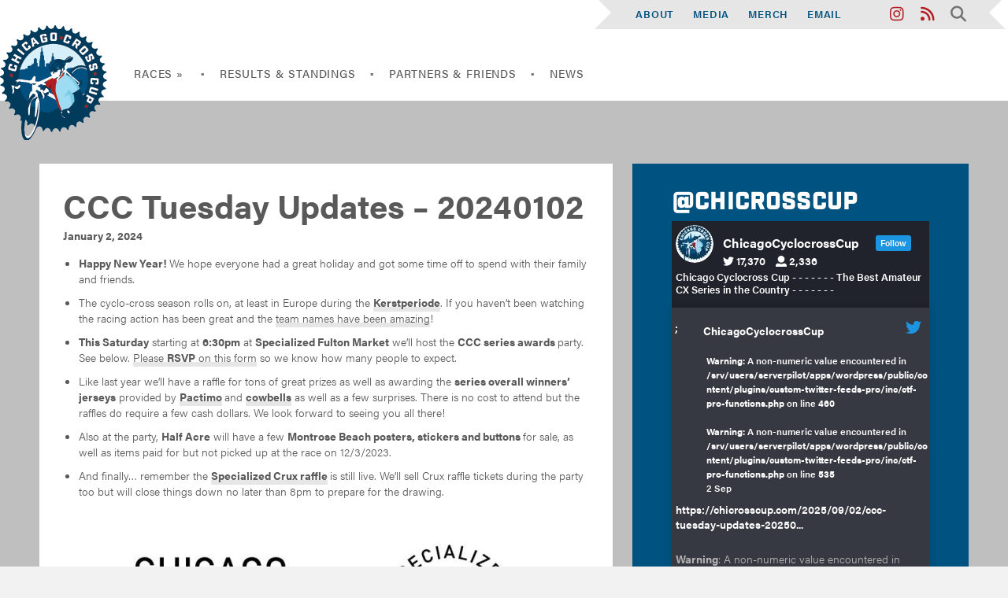

--- FILE ---
content_type: text/html; charset=UTF-8
request_url: https://chicrosscup.com/2024/01/02/ccc-tuesday-updates-20240102/
body_size: 16275
content:
<!DOCTYPE html>
<!--[if lt IE 7 ]><html class="ie ie6" lang="en"> <![endif]-->
<!--[if IE 7 ]><html class="ie ie7" lang="en"> <![endif]-->
<!--[if IE 8 ]><html class="ie ie8" lang="en"> <![endif]-->
<!--[if (gte IE 9)|!(IE)]><!--><html lang="en-US"> <!--<![endif]-->
    <head>
        <meta charset="utf-8">
        <meta http-equiv="X-UA-Compatible" content="IE=edge">
		<title>CCC Tuesday Updates – 20240102 - ChiCrossCup</title>
		<!-- Mobile
	  ================================================== -->
		<meta name="viewport" content="width=device-width, initial-scale=1">

		<!-- CSS
	  ================================================== -->
	  	<link rel="stylesheet" href="https://chicrosscup.com/content/themes/chicrosscup/style.css" />
		<!--[if lt IE 9]>
			<script src="http://html5shim.googlecode.com/svn/trunk/html5.js"></script>
		<![endif]-->
	
		<!-- Favicons
		================================================== -->
		<link rel="apple-touch-icon" sizes="180x180" href="/apple-touch-icon.png">
		<link rel="icon" type="image/png" href="/favicon-32x32.png" sizes="32x32">
		<link rel="icon" type="image/png" href="/favicon-16x16.png" sizes="16x16">
		<link rel="manifest" href="/manifest.json">
		<link rel="mask-icon" href="/safari-pinned-tab.svg" color="#5bbad5">
		<meta name="theme-color" content="#ffffff">
		
		<!-- Core Header
		================================================== -->
		<meta name='robots' content='index, follow, max-image-preview:large, max-snippet:-1, max-video-preview:-1' />

	<!-- This site is optimized with the Yoast SEO plugin v21.1 - https://yoast.com/wordpress/plugins/seo/ -->
	<title>CCC Tuesday Updates – 20240102 - ChiCrossCup</title>
	<link rel="canonical" href="https://www.wqww.chicrosscup.com/2024/01/02/ccc-tuesday-updates-20240102/" />
	<meta property="og:locale" content="en_US" />
	<meta property="og:type" content="article" />
	<meta property="og:title" content="CCC Tuesday Updates – 20240102 - ChiCrossCup" />
	<meta property="og:url" content="https://www.wqww.chicrosscup.com/2024/01/02/ccc-tuesday-updates-20240102/" />
	<meta property="og:site_name" content="ChiCrossCup" />
	<meta property="article:published_time" content="2024-01-03T03:00:56+00:00" />
	<meta property="article:modified_time" content="2024-01-03T03:08:25+00:00" />
	<meta property="og:image" content="https://chicrosscup.com/content/uploads/2024/01/CCC-2023-Party-576x1024.jpg" />
	<meta name="author" content="chicagocrosscup" />
	<meta name="twitter:card" content="summary_large_image" />
	<meta name="twitter:creator" content="@ChiCrossCup" />
	<meta name="twitter:site" content="@ChiCrossCup" />
	<meta name="twitter:label1" content="Written by" />
	<meta name="twitter:data1" content="chicagocrosscup" />
	<meta name="twitter:label2" content="Est. reading time" />
	<meta name="twitter:data2" content="2 minutes" />
	<script type="application/ld+json" class="yoast-schema-graph">{"@context":"https://schema.org","@graph":[{"@type":"WebPage","@id":"https://www.wqww.chicrosscup.com/2024/01/02/ccc-tuesday-updates-20240102/","url":"https://www.wqww.chicrosscup.com/2024/01/02/ccc-tuesday-updates-20240102/","name":"CCC Tuesday Updates – 20240102 - ChiCrossCup","isPartOf":{"@id":"https://pop.chicrosscup.com/#website"},"primaryImageOfPage":{"@id":"https://www.wqww.chicrosscup.com/2024/01/02/ccc-tuesday-updates-20240102/#primaryimage"},"image":{"@id":"https://www.wqww.chicrosscup.com/2024/01/02/ccc-tuesday-updates-20240102/#primaryimage"},"thumbnailUrl":"https://chicrosscup.com/content/uploads/2024/01/CCC-2023-Party-576x1024.jpg","datePublished":"2024-01-03T03:00:56+00:00","dateModified":"2024-01-03T03:08:25+00:00","author":{"@id":"https://pop.chicrosscup.com/#/schema/person/8f0375e120407b27c811f1bb17d26777"},"breadcrumb":{"@id":"https://www.wqww.chicrosscup.com/2024/01/02/ccc-tuesday-updates-20240102/#breadcrumb"},"inLanguage":"en-US","potentialAction":[{"@type":"ReadAction","target":["https://www.wqww.chicrosscup.com/2024/01/02/ccc-tuesday-updates-20240102/"]}]},{"@type":"ImageObject","inLanguage":"en-US","@id":"https://www.wqww.chicrosscup.com/2024/01/02/ccc-tuesday-updates-20240102/#primaryimage","url":"https://chicrosscup.com/content/uploads/2024/01/CCC-2023-Party-576x1024.jpg","contentUrl":"https://chicrosscup.com/content/uploads/2024/01/CCC-2023-Party-576x1024.jpg"},{"@type":"BreadcrumbList","@id":"https://www.wqww.chicrosscup.com/2024/01/02/ccc-tuesday-updates-20240102/#breadcrumb","itemListElement":[{"@type":"ListItem","position":1,"name":"Home","item":"https://pop.chicrosscup.com/"},{"@type":"ListItem","position":2,"name":"CCC Tuesday Updates – 20240102"}]},{"@type":"WebSite","@id":"https://pop.chicrosscup.com/#website","url":"https://pop.chicrosscup.com/","name":"ChiCrossCup","description":"The Best Amateur Cyclocross Series in the USA","potentialAction":[{"@type":"SearchAction","target":{"@type":"EntryPoint","urlTemplate":"https://pop.chicrosscup.com/?s={search_term_string}"},"query-input":"required name=search_term_string"}],"inLanguage":"en-US"},{"@type":"Person","@id":"https://pop.chicrosscup.com/#/schema/person/8f0375e120407b27c811f1bb17d26777","name":"chicagocrosscup","image":{"@type":"ImageObject","inLanguage":"en-US","@id":"https://pop.chicrosscup.com/#/schema/person/image/","url":"https://secure.gravatar.com/avatar/7a833500d275325e90b523aec1467661?s=96&r=r","contentUrl":"https://secure.gravatar.com/avatar/7a833500d275325e90b523aec1467661?s=96&r=r","caption":"chicagocrosscup"},"sameAs":["https://twitter.com/ChiCrossCup"],"url":"https://chicrosscup.com/author/chicagocrosscup/"}]}</script>
	<!-- / Yoast SEO plugin. -->


<link rel='dns-prefetch' href='//ajax.googleapis.com' />
<link rel='dns-prefetch' href='//maxcdn.bootstrapcdn.com' />
<link rel="alternate" type="application/rss+xml" title="ChiCrossCup &raquo; Feed" href="https://chicrosscup.com/feed/" />
<link rel="alternate" type="application/rss+xml" title="ChiCrossCup &raquo; Comments Feed" href="https://chicrosscup.com/comments/feed/" />
<link rel="alternate" type="application/rss+xml" title="ChiCrossCup &raquo; CCC Tuesday Updates – 20240102 Comments Feed" href="https://chicrosscup.com/2024/01/02/ccc-tuesday-updates-20240102/feed/" />
		<!-- This site uses the Google Analytics by MonsterInsights plugin v8.19 - Using Analytics tracking - https://www.monsterinsights.com/ -->
		<!-- Note: MonsterInsights is not currently configured on this site. The site owner needs to authenticate with Google Analytics in the MonsterInsights settings panel. -->
					<!-- No tracking code set -->
				<!-- / Google Analytics by MonsterInsights -->
		<script type="text/javascript">
window._wpemojiSettings = {"baseUrl":"https:\/\/s.w.org\/images\/core\/emoji\/14.0.0\/72x72\/","ext":".png","svgUrl":"https:\/\/s.w.org\/images\/core\/emoji\/14.0.0\/svg\/","svgExt":".svg","source":{"concatemoji":"https:\/\/chicrosscup.com\/core\/wp-includes\/js\/wp-emoji-release.min.js?ver=6bd70f0b738faafeebaf5d0854cdcc14"}};
/*! This file is auto-generated */
!function(i,n){var o,s,e;function c(e){try{var t={supportTests:e,timestamp:(new Date).valueOf()};sessionStorage.setItem(o,JSON.stringify(t))}catch(e){}}function p(e,t,n){e.clearRect(0,0,e.canvas.width,e.canvas.height),e.fillText(t,0,0);var t=new Uint32Array(e.getImageData(0,0,e.canvas.width,e.canvas.height).data),r=(e.clearRect(0,0,e.canvas.width,e.canvas.height),e.fillText(n,0,0),new Uint32Array(e.getImageData(0,0,e.canvas.width,e.canvas.height).data));return t.every(function(e,t){return e===r[t]})}function u(e,t,n){switch(t){case"flag":return n(e,"\ud83c\udff3\ufe0f\u200d\u26a7\ufe0f","\ud83c\udff3\ufe0f\u200b\u26a7\ufe0f")?!1:!n(e,"\ud83c\uddfa\ud83c\uddf3","\ud83c\uddfa\u200b\ud83c\uddf3")&&!n(e,"\ud83c\udff4\udb40\udc67\udb40\udc62\udb40\udc65\udb40\udc6e\udb40\udc67\udb40\udc7f","\ud83c\udff4\u200b\udb40\udc67\u200b\udb40\udc62\u200b\udb40\udc65\u200b\udb40\udc6e\u200b\udb40\udc67\u200b\udb40\udc7f");case"emoji":return!n(e,"\ud83e\udef1\ud83c\udffb\u200d\ud83e\udef2\ud83c\udfff","\ud83e\udef1\ud83c\udffb\u200b\ud83e\udef2\ud83c\udfff")}return!1}function f(e,t,n){var r="undefined"!=typeof WorkerGlobalScope&&self instanceof WorkerGlobalScope?new OffscreenCanvas(300,150):i.createElement("canvas"),a=r.getContext("2d",{willReadFrequently:!0}),o=(a.textBaseline="top",a.font="600 32px Arial",{});return e.forEach(function(e){o[e]=t(a,e,n)}),o}function t(e){var t=i.createElement("script");t.src=e,t.defer=!0,i.head.appendChild(t)}"undefined"!=typeof Promise&&(o="wpEmojiSettingsSupports",s=["flag","emoji"],n.supports={everything:!0,everythingExceptFlag:!0},e=new Promise(function(e){i.addEventListener("DOMContentLoaded",e,{once:!0})}),new Promise(function(t){var n=function(){try{var e=JSON.parse(sessionStorage.getItem(o));if("object"==typeof e&&"number"==typeof e.timestamp&&(new Date).valueOf()<e.timestamp+604800&&"object"==typeof e.supportTests)return e.supportTests}catch(e){}return null}();if(!n){if("undefined"!=typeof Worker&&"undefined"!=typeof OffscreenCanvas&&"undefined"!=typeof URL&&URL.createObjectURL&&"undefined"!=typeof Blob)try{var e="postMessage("+f.toString()+"("+[JSON.stringify(s),u.toString(),p.toString()].join(",")+"));",r=new Blob([e],{type:"text/javascript"}),a=new Worker(URL.createObjectURL(r),{name:"wpTestEmojiSupports"});return void(a.onmessage=function(e){c(n=e.data),a.terminate(),t(n)})}catch(e){}c(n=f(s,u,p))}t(n)}).then(function(e){for(var t in e)n.supports[t]=e[t],n.supports.everything=n.supports.everything&&n.supports[t],"flag"!==t&&(n.supports.everythingExceptFlag=n.supports.everythingExceptFlag&&n.supports[t]);n.supports.everythingExceptFlag=n.supports.everythingExceptFlag&&!n.supports.flag,n.DOMReady=!1,n.readyCallback=function(){n.DOMReady=!0}}).then(function(){return e}).then(function(){var e;n.supports.everything||(n.readyCallback(),(e=n.source||{}).concatemoji?t(e.concatemoji):e.wpemoji&&e.twemoji&&(t(e.twemoji),t(e.wpemoji)))}))}((window,document),window._wpemojiSettings);
</script>
<style type="text/css">
img.wp-smiley,
img.emoji {
	display: inline !important;
	border: none !important;
	box-shadow: none !important;
	height: 1em !important;
	width: 1em !important;
	margin: 0 0.07em !important;
	vertical-align: -0.1em !important;
	background: none !important;
	padding: 0 !important;
}
</style>
	<link rel='stylesheet' id='wp-block-library-css' href='https://chicrosscup.com/core/wp-includes/css/dist/block-library/style.min.css?ver=6bd70f0b738faafeebaf5d0854cdcc14' type='text/css' media='all' />
<style id='classic-theme-styles-inline-css' type='text/css'>
/*! This file is auto-generated */
.wp-block-button__link{color:#fff;background-color:#32373c;border-radius:9999px;box-shadow:none;text-decoration:none;padding:calc(.667em + 2px) calc(1.333em + 2px);font-size:1.125em}.wp-block-file__button{background:#32373c;color:#fff;text-decoration:none}
</style>
<style id='global-styles-inline-css' type='text/css'>
body{--wp--preset--color--black: #000000;--wp--preset--color--cyan-bluish-gray: #abb8c3;--wp--preset--color--white: #ffffff;--wp--preset--color--pale-pink: #f78da7;--wp--preset--color--vivid-red: #cf2e2e;--wp--preset--color--luminous-vivid-orange: #ff6900;--wp--preset--color--luminous-vivid-amber: #fcb900;--wp--preset--color--light-green-cyan: #7bdcb5;--wp--preset--color--vivid-green-cyan: #00d084;--wp--preset--color--pale-cyan-blue: #8ed1fc;--wp--preset--color--vivid-cyan-blue: #0693e3;--wp--preset--color--vivid-purple: #9b51e0;--wp--preset--gradient--vivid-cyan-blue-to-vivid-purple: linear-gradient(135deg,rgba(6,147,227,1) 0%,rgb(155,81,224) 100%);--wp--preset--gradient--light-green-cyan-to-vivid-green-cyan: linear-gradient(135deg,rgb(122,220,180) 0%,rgb(0,208,130) 100%);--wp--preset--gradient--luminous-vivid-amber-to-luminous-vivid-orange: linear-gradient(135deg,rgba(252,185,0,1) 0%,rgba(255,105,0,1) 100%);--wp--preset--gradient--luminous-vivid-orange-to-vivid-red: linear-gradient(135deg,rgba(255,105,0,1) 0%,rgb(207,46,46) 100%);--wp--preset--gradient--very-light-gray-to-cyan-bluish-gray: linear-gradient(135deg,rgb(238,238,238) 0%,rgb(169,184,195) 100%);--wp--preset--gradient--cool-to-warm-spectrum: linear-gradient(135deg,rgb(74,234,220) 0%,rgb(151,120,209) 20%,rgb(207,42,186) 40%,rgb(238,44,130) 60%,rgb(251,105,98) 80%,rgb(254,248,76) 100%);--wp--preset--gradient--blush-light-purple: linear-gradient(135deg,rgb(255,206,236) 0%,rgb(152,150,240) 100%);--wp--preset--gradient--blush-bordeaux: linear-gradient(135deg,rgb(254,205,165) 0%,rgb(254,45,45) 50%,rgb(107,0,62) 100%);--wp--preset--gradient--luminous-dusk: linear-gradient(135deg,rgb(255,203,112) 0%,rgb(199,81,192) 50%,rgb(65,88,208) 100%);--wp--preset--gradient--pale-ocean: linear-gradient(135deg,rgb(255,245,203) 0%,rgb(182,227,212) 50%,rgb(51,167,181) 100%);--wp--preset--gradient--electric-grass: linear-gradient(135deg,rgb(202,248,128) 0%,rgb(113,206,126) 100%);--wp--preset--gradient--midnight: linear-gradient(135deg,rgb(2,3,129) 0%,rgb(40,116,252) 100%);--wp--preset--font-size--small: 13px;--wp--preset--font-size--medium: 20px;--wp--preset--font-size--large: 36px;--wp--preset--font-size--x-large: 42px;--wp--preset--spacing--20: 0.44rem;--wp--preset--spacing--30: 0.67rem;--wp--preset--spacing--40: 1rem;--wp--preset--spacing--50: 1.5rem;--wp--preset--spacing--60: 2.25rem;--wp--preset--spacing--70: 3.38rem;--wp--preset--spacing--80: 5.06rem;--wp--preset--shadow--natural: 6px 6px 9px rgba(0, 0, 0, 0.2);--wp--preset--shadow--deep: 12px 12px 50px rgba(0, 0, 0, 0.4);--wp--preset--shadow--sharp: 6px 6px 0px rgba(0, 0, 0, 0.2);--wp--preset--shadow--outlined: 6px 6px 0px -3px rgba(255, 255, 255, 1), 6px 6px rgba(0, 0, 0, 1);--wp--preset--shadow--crisp: 6px 6px 0px rgba(0, 0, 0, 1);}:where(.is-layout-flex){gap: 0.5em;}:where(.is-layout-grid){gap: 0.5em;}body .is-layout-flow > .alignleft{float: left;margin-inline-start: 0;margin-inline-end: 2em;}body .is-layout-flow > .alignright{float: right;margin-inline-start: 2em;margin-inline-end: 0;}body .is-layout-flow > .aligncenter{margin-left: auto !important;margin-right: auto !important;}body .is-layout-constrained > .alignleft{float: left;margin-inline-start: 0;margin-inline-end: 2em;}body .is-layout-constrained > .alignright{float: right;margin-inline-start: 2em;margin-inline-end: 0;}body .is-layout-constrained > .aligncenter{margin-left: auto !important;margin-right: auto !important;}body .is-layout-constrained > :where(:not(.alignleft):not(.alignright):not(.alignfull)){max-width: var(--wp--style--global--content-size);margin-left: auto !important;margin-right: auto !important;}body .is-layout-constrained > .alignwide{max-width: var(--wp--style--global--wide-size);}body .is-layout-flex{display: flex;}body .is-layout-flex{flex-wrap: wrap;align-items: center;}body .is-layout-flex > *{margin: 0;}body .is-layout-grid{display: grid;}body .is-layout-grid > *{margin: 0;}:where(.wp-block-columns.is-layout-flex){gap: 2em;}:where(.wp-block-columns.is-layout-grid){gap: 2em;}:where(.wp-block-post-template.is-layout-flex){gap: 1.25em;}:where(.wp-block-post-template.is-layout-grid){gap: 1.25em;}.has-black-color{color: var(--wp--preset--color--black) !important;}.has-cyan-bluish-gray-color{color: var(--wp--preset--color--cyan-bluish-gray) !important;}.has-white-color{color: var(--wp--preset--color--white) !important;}.has-pale-pink-color{color: var(--wp--preset--color--pale-pink) !important;}.has-vivid-red-color{color: var(--wp--preset--color--vivid-red) !important;}.has-luminous-vivid-orange-color{color: var(--wp--preset--color--luminous-vivid-orange) !important;}.has-luminous-vivid-amber-color{color: var(--wp--preset--color--luminous-vivid-amber) !important;}.has-light-green-cyan-color{color: var(--wp--preset--color--light-green-cyan) !important;}.has-vivid-green-cyan-color{color: var(--wp--preset--color--vivid-green-cyan) !important;}.has-pale-cyan-blue-color{color: var(--wp--preset--color--pale-cyan-blue) !important;}.has-vivid-cyan-blue-color{color: var(--wp--preset--color--vivid-cyan-blue) !important;}.has-vivid-purple-color{color: var(--wp--preset--color--vivid-purple) !important;}.has-black-background-color{background-color: var(--wp--preset--color--black) !important;}.has-cyan-bluish-gray-background-color{background-color: var(--wp--preset--color--cyan-bluish-gray) !important;}.has-white-background-color{background-color: var(--wp--preset--color--white) !important;}.has-pale-pink-background-color{background-color: var(--wp--preset--color--pale-pink) !important;}.has-vivid-red-background-color{background-color: var(--wp--preset--color--vivid-red) !important;}.has-luminous-vivid-orange-background-color{background-color: var(--wp--preset--color--luminous-vivid-orange) !important;}.has-luminous-vivid-amber-background-color{background-color: var(--wp--preset--color--luminous-vivid-amber) !important;}.has-light-green-cyan-background-color{background-color: var(--wp--preset--color--light-green-cyan) !important;}.has-vivid-green-cyan-background-color{background-color: var(--wp--preset--color--vivid-green-cyan) !important;}.has-pale-cyan-blue-background-color{background-color: var(--wp--preset--color--pale-cyan-blue) !important;}.has-vivid-cyan-blue-background-color{background-color: var(--wp--preset--color--vivid-cyan-blue) !important;}.has-vivid-purple-background-color{background-color: var(--wp--preset--color--vivid-purple) !important;}.has-black-border-color{border-color: var(--wp--preset--color--black) !important;}.has-cyan-bluish-gray-border-color{border-color: var(--wp--preset--color--cyan-bluish-gray) !important;}.has-white-border-color{border-color: var(--wp--preset--color--white) !important;}.has-pale-pink-border-color{border-color: var(--wp--preset--color--pale-pink) !important;}.has-vivid-red-border-color{border-color: var(--wp--preset--color--vivid-red) !important;}.has-luminous-vivid-orange-border-color{border-color: var(--wp--preset--color--luminous-vivid-orange) !important;}.has-luminous-vivid-amber-border-color{border-color: var(--wp--preset--color--luminous-vivid-amber) !important;}.has-light-green-cyan-border-color{border-color: var(--wp--preset--color--light-green-cyan) !important;}.has-vivid-green-cyan-border-color{border-color: var(--wp--preset--color--vivid-green-cyan) !important;}.has-pale-cyan-blue-border-color{border-color: var(--wp--preset--color--pale-cyan-blue) !important;}.has-vivid-cyan-blue-border-color{border-color: var(--wp--preset--color--vivid-cyan-blue) !important;}.has-vivid-purple-border-color{border-color: var(--wp--preset--color--vivid-purple) !important;}.has-vivid-cyan-blue-to-vivid-purple-gradient-background{background: var(--wp--preset--gradient--vivid-cyan-blue-to-vivid-purple) !important;}.has-light-green-cyan-to-vivid-green-cyan-gradient-background{background: var(--wp--preset--gradient--light-green-cyan-to-vivid-green-cyan) !important;}.has-luminous-vivid-amber-to-luminous-vivid-orange-gradient-background{background: var(--wp--preset--gradient--luminous-vivid-amber-to-luminous-vivid-orange) !important;}.has-luminous-vivid-orange-to-vivid-red-gradient-background{background: var(--wp--preset--gradient--luminous-vivid-orange-to-vivid-red) !important;}.has-very-light-gray-to-cyan-bluish-gray-gradient-background{background: var(--wp--preset--gradient--very-light-gray-to-cyan-bluish-gray) !important;}.has-cool-to-warm-spectrum-gradient-background{background: var(--wp--preset--gradient--cool-to-warm-spectrum) !important;}.has-blush-light-purple-gradient-background{background: var(--wp--preset--gradient--blush-light-purple) !important;}.has-blush-bordeaux-gradient-background{background: var(--wp--preset--gradient--blush-bordeaux) !important;}.has-luminous-dusk-gradient-background{background: var(--wp--preset--gradient--luminous-dusk) !important;}.has-pale-ocean-gradient-background{background: var(--wp--preset--gradient--pale-ocean) !important;}.has-electric-grass-gradient-background{background: var(--wp--preset--gradient--electric-grass) !important;}.has-midnight-gradient-background{background: var(--wp--preset--gradient--midnight) !important;}.has-small-font-size{font-size: var(--wp--preset--font-size--small) !important;}.has-medium-font-size{font-size: var(--wp--preset--font-size--medium) !important;}.has-large-font-size{font-size: var(--wp--preset--font-size--large) !important;}.has-x-large-font-size{font-size: var(--wp--preset--font-size--x-large) !important;}
.wp-block-navigation a:where(:not(.wp-element-button)){color: inherit;}
:where(.wp-block-post-template.is-layout-flex){gap: 1.25em;}:where(.wp-block-post-template.is-layout-grid){gap: 1.25em;}
:where(.wp-block-columns.is-layout-flex){gap: 2em;}:where(.wp-block-columns.is-layout-grid){gap: 2em;}
.wp-block-pullquote{font-size: 1.5em;line-height: 1.6;}
</style>
<link rel='stylesheet' id='ctf_styles-css' href='https://chicrosscup.com/content/plugins/custom-twitter-feeds-pro/css/ctf-styles.min.css?ver=2.2.5' type='text/css' media='all' />
<link rel='stylesheet' id='sb_instagram_styles-css' href='https://chicrosscup.com/content/plugins/instagram-feed-pro/css/sb-instagram.css?ver=2.2.1' type='text/css' media='all' />
<link rel='stylesheet' id='sbi-font-awesome-css' href='https://maxcdn.bootstrapcdn.com/font-awesome/4.6.3/css/font-awesome.min.css?ver=4.6.3' type='text/css' media='all' />
<link rel='stylesheet' id='chicross_theme-style-css' href='https://chicrosscup.com/content/themes/chicrosscup/assets/css/chicrosscup.css?ver=1.4' type='text/css' media='screen' />
<link rel='stylesheet' id='animate-css' href='https://chicrosscup.com/content/themes/chicrosscup/assets/css/animate.css?ver=3.5.1' type='text/css' media='screen' />
<script type='text/javascript' src='https://ajax.googleapis.com/ajax/libs/jquery/2.2.0/jquery.min.js?ver=2.2.0' id='jquery-js'></script>
<script type='text/javascript' src='https://chicrosscup.com/content/themes/chicrosscup/assets/js/vendor/cycle2/jquery.cycle2.min.js?ver=2.1.6' id='cycle2-js'></script>
<script type='text/javascript' src='https://chicrosscup.com/content/themes/chicrosscup/assets/js/vendor/cycle2/jquery.cycle2.carousel.min.js?ver=2.1.6' id='cycle2Car-js'></script>
<link rel="https://api.w.org/" href="https://chicrosscup.com/wp-json/" /><link rel="alternate" type="application/json" href="https://chicrosscup.com/wp-json/wp/v2/posts/8763" /><link rel="EditURI" type="application/rsd+xml" title="RSD" href="https://chicrosscup.com/core/xmlrpc.php?rsd" />

<link rel='shortlink' href='https://chicrosscup.com/?p=8763' />
<link rel="alternate" type="application/json+oembed" href="https://chicrosscup.com/wp-json/oembed/1.0/embed?url=https%3A%2F%2Fchicrosscup.com%2F2024%2F01%2F02%2Fccc-tuesday-updates-20240102%2F" />
<link rel="alternate" type="text/xml+oembed" href="https://chicrosscup.com/wp-json/oembed/1.0/embed?url=https%3A%2F%2Fchicrosscup.com%2F2024%2F01%2F02%2Fccc-tuesday-updates-20240102%2F&#038;format=xml" />
		
		<script type="text/javascript">

        (function(d) {
            loadFonts = 1;
            if(window.sessionStorage){
                if(sessionStorage.getItem('useTypekit')==='false'){
                    loadFonts = 0;
                }
            }
 
            if (loadFonts == 1) {
                    var config = {
                        kitId: 'lrt6zgu',
                        scriptTimeout: 3000,
                        async: true
                    },
                    h=d.documentElement,t=setTimeout(function(){h.className=h.className.replace(/\bwf-loading\b/g,"")+" wf-inactive";if(window.sessionStorage){sessionStorage.setItem("useTypekit","false")}},config.scriptTimeout),tk=d.createElement("script"),f=false,s=d.getElementsByTagName("script")[0],a;h.className+="wf-loading";tk.src='https://use.typekit.net/'+config.kitId+'.js';tk.async=true;tk.onload=tk.onreadystatechange=function(){a=this.readyState;if(f||a&&a!="complete"&&a!="loaded")return;f=true;clearTimeout(t);try{Typekit.load(config)}catch(e){}};s.parentNode.insertBefore(tk,s);
                }
            }
 
        )(document);

			$(document).ready(function() {
				  var menuToggle = $('#js-mobile-menu').unbind();
				  $('#js-navigation-menu').removeClass("show");
				
				  menuToggle.on('click', function(e) {
				    e.preventDefault();
				    $('#js-navigation-menu').slideToggle(function(){
				      if($('#js-navigation-menu').is(':hidden')) {
				        $('#js-navigation-menu').removeAttr('style');
				      }
				    });
				  });

				$('.js-accordion-trigger').bind('click', function(e){
				  jQuery(this).parent().find('.submenu').slideToggle('fast');  // apply the toggle to the ul
				  jQuery(this).parent().toggleClass('is-expanded');
				  e.preventDefault();
				});


				$(function() {
				  $(".fa-search").on("click", function(e) {
				    if ($('.modal').find('#modal-1').is(":checked")) {
 						$('.modal').find('.modal-state').prop('checked', false);
 						$("body").addClass("modal-open");
				    } else {
					    $('.modal').find('.modal-state').prop('checked', true);
						$("body").removeClass("modal-open");
				    }
				    e.stopPropagation();
				  });
				
				  $(".modal-fade-screen, .modal-close").on("click", function() {
				    $(".modal-state:checked").prop("checked", false).change();
				  });
				
				  $(".modal-inner").on("click", function(e) {
				    e.stopPropagation();
				  });
				});
				
			});

			
		</script>
		
		<script src="https://kit.fontawesome.com/f807dbcdce.js" crossorigin="anonymous"></script>

		
	</head>
	<body>

	<div id="header-container">
		<header class="navigation" role="banner">
			<div id="utility-wrapper" class="ribbon">
				<div class="nav"><div class="menu-utility-menu-container"><ul id="menu-utility-menu" class="menu"><li id="menu-item-40" class="menu-item menu-item-type-post_type menu-item-object-page menu-item-40"><a href="https://chicrosscup.com/about/">About</a></li>
<li id="menu-item-41" class="menu-item menu-item-type-post_type menu-item-object-page menu-item-41"><a href="https://chicrosscup.com/media/">Media</a></li>
<li id="menu-item-42" class="menu-item menu-item-type-post_type menu-item-object-page menu-item-42"><a href="https://chicrosscup.com/merch/">Merch</a></li>
<li id="menu-item-127" class="menu-item menu-item-type-custom menu-item-object-custom menu-item-127"><a href="/cdn-cgi/l/email-protection#55363d3c3634323a36273a2626362025153238343c397b363a38">Email</a></li>
<li id="menu-item-88" class="social-icon menu-item menu-item-type-custom menu-item-object-custom menu-item-88"><a href="https://twitter.com/ChiCrossCup"><i class="fa fa-brands fa-x-twitter"></i><span class="fontawesome-text"> Twitter</span></a></li>
<li id="menu-item-85" class="social-icon menu-item menu-item-type-custom menu-item-object-custom menu-item-85"><a href="https://www.instagram.com/chicrosscup/"><i class="fa fa-instagram"></i><span class="fontawesome-text"> Instagram</span></a></li>
<li id="menu-item-86" class="social-icon menu-item menu-item-type-custom menu-item-object-custom menu-item-86"><a href="https://chicrosscup.com/feed/"><i class="fa fa-rss"></i><span class="fontawesome-text"> RSS</span></a></li>
<li id="menu-item-87" class="social-icon menu-item menu-item-type-custom menu-item-object-custom menu-item-87"><a href="#SEARCH"><i class="fa fa-search"></i><span class="fontawesome-text"> Search</span></a></li>
</ul></div></div>
			</div>
			<div class="navigation-wrapper">
			    <div class="logo-wrapper">
				    <a href="https://chicrosscup.com" class="logo">
						<img src="https://chicrosscup.com/content/themes/chicrosscup/assets/images/logo_chicrosscup_lg.png" alt="ChiCrossCup Logo">
						
				    </a>
			    </div>
				<a href="javascript:void(0)" class="navigation-menu-button" id="js-mobile-menu"><i class="fa fa-2x fa-bars" aria-hidden="true"></i></a>
			    <nav role="navigation">
				  <div class="menu-primary-menu-container"><ul id="js-navigation-menu" class="navigation-menu show"><li id="menu-item-36" class="menu-item menu-item-type-post_type menu-item-object-page menu-item-has-children menu-item-36"><a href="https://chicrosscup.com/races/">Races »</a>
<ul class="sub-menu">
	<li id="menu-item-70" class="menu-item menu-item-type-custom menu-item-object-custom menu-item-has-children menu-item-70"><a href="#">Race »</a>
	<ul class="sub-menu">
		<li id="menu-item-8085" class="menu-item menu-item-type-post_type menu-item-object-race menu-item-8085"><a href="https://chicrosscup.com/race/glenwood-academy-cx/">Glenwood Academy</a></li>
		<li id="menu-item-82" class="menu-item menu-item-type-post_type menu-item-object-race menu-item-82"><a href="https://chicrosscup.com/race/caldwell-woods/">Big Marsh</a></li>
		<li id="menu-item-78" class="menu-item menu-item-type-post_type menu-item-object-race menu-item-78"><a href="https://chicrosscup.com/race/abd-sunrise-park/">ABD Speedway</a></li>
		<li id="menu-item-77" class="menu-item menu-item-type-post_type menu-item-object-race menu-item-77"><a href="https://chicrosscup.com/race/campton/">Campton</a></li>
		<li id="menu-item-76" class="menu-item menu-item-type-post_type menu-item-object-race menu-item-76"><a href="https://chicrosscup.com/race/psi-clocross/">Groundhog PSI-clocross</a></li>
		<li id="menu-item-74" class="menu-item menu-item-type-post_type menu-item-object-race menu-item-74"><a href="https://chicrosscup.com/race/wheeling-cx/">Wheeling Heritage Park</a></li>
		<li id="menu-item-8383" class="menu-item menu-item-type-post_type menu-item-object-race menu-item-8383"><a href="https://chicrosscup.com/race/quarry-cross-at-the-forge/">Quarry Cross at The Forge</a></li>
		<li id="menu-item-73" class="menu-item menu-item-type-post_type menu-item-object-race menu-item-73"><a href="https://chicrosscup.com/race/montrose-beach/">Montrose Beach</a></li>
		<li id="menu-item-5934" class="menu-item menu-item-type-custom menu-item-object-custom menu-item-has-children menu-item-5934"><a href="#">Archive »</a>
		<ul class="sub-menu">
			<li id="menu-item-81" class="menu-item menu-item-type-post_type menu-item-object-race menu-item-81"><a href="https://chicrosscup.com/race/hopkins-park/">Hopkins Park</a></li>
			<li id="menu-item-80" class="menu-item menu-item-type-post_type menu-item-object-race menu-item-80"><a href="https://chicrosscup.com/race/pulaski-woods/">Pulaski Woods</a></li>
			<li id="menu-item-79" class="menu-item menu-item-type-post_type menu-item-object-race menu-item-79"><a href="https://chicrosscup.com/race/carpentersville/">Carpentersville</a></li>
			<li id="menu-item-75" class="menu-item menu-item-type-post_type menu-item-object-race menu-item-75"><a href="https://chicrosscup.com/race/pheasant-run-resort/">Pheasant Run Resort</a></li>
			<li id="menu-item-5935" class="menu-item menu-item-type-post_type menu-item-object-race menu-item-5935"><a href="https://chicrosscup.com/race/jackson-park/">Jackson Park</a></li>
			<li id="menu-item-5994" class="menu-item menu-item-type-post_type menu-item-object-race menu-item-5994"><a href="https://chicrosscup.com/race/new-years-resolution/">New Years Resolution</a></li>
			<li id="menu-item-5993" class="menu-item menu-item-type-post_type menu-item-object-race menu-item-5993"><a href="https://chicrosscup.com/race/psycho-cross/">Psycho Cross</a></li>
		</ul>
</li>
	</ul>
</li>
	<li id="menu-item-72" class="menu-item menu-item-type-post_type menu-item-object-page menu-item-72"><a href="https://chicrosscup.com/races/schedule/">Schedule</a></li>
	<li id="menu-item-71" class="menu-item menu-item-type-post_type menu-item-object-page menu-item-71"><a href="https://chicrosscup.com/races/rules-faqs/">Rules &#038; FAQs</a></li>
</ul>
</li>
<li id="menu-item-37" class="menu-item menu-item-type-post_type menu-item-object-page menu-item-37"><a href="https://chicrosscup.com/results-standings-2/">Results &#038; Standings</a></li>
<li id="menu-item-38" class="menu-item menu-item-type-post_type menu-item-object-page menu-item-38"><a href="https://chicrosscup.com/partners-friends/">Partners &#038; Friends</a></li>
<li id="menu-item-39" class="menu-item menu-item-type-post_type menu-item-object-page menu-item-39"><a href="https://chicrosscup.com/news/">News</a></li>
<li id="menu-item-62" class="mobile-only menu-item menu-item-type-post_type menu-item-object-page menu-item-62"><a href="https://chicrosscup.com/about/">About</a></li>
<li id="menu-item-63" class="mobile-only menu-item menu-item-type-post_type menu-item-object-page menu-item-63"><a href="https://chicrosscup.com/media/">Media</a></li>
<li id="menu-item-64" class="mobile-only menu-item menu-item-type-post_type menu-item-object-page menu-item-64"><a href="https://chicrosscup.com/merch/">Merch</a></li>
<li id="menu-item-126" class="mobile-only menu-item menu-item-type-custom menu-item-object-custom menu-item-126"><a href="/cdn-cgi/l/email-protection#66050e0f05070109051409151505131626010b070f0a4805090b">Email</a></li>
</ul></div>			    </nav>
			</div>
			<div class="modal">
				<input class="modal-state" id="modal-1" type="checkbox" />
				<div class="modal-fade-screen">
					<div class="modal-inner">
						<div class="modal-close" for="modal-1"></div>
						<h1>SEARCH</h1>
						<form method="get" id="searchform" action="https://chicrosscup.com/">
<div id="search-inputs">
<input type="text" size="15" class="search-field" name="s" id="s" placeholder="Click here to enter search terms" onfocus="if(this.value == 'Click here to enter search terms') {this.value = '';}" onblur="if (this.value == '') {this.value = 'Click here to enter search terms';}">
<input type="submit" id="searchsubmit" value="Search" />
</div>
</form>					</div>
				</div>
			</div>			

		</header>
	</div>



	<!-- End Header -->

	<!-- News Template
	================================================== -->
	<div id="main-content-wrapper" class="single-news single-news-post">
		
		<section>
			<div class="page-content-wrapper">
				<div class="position-wrapper">
					<div class="page-section-wrapper">
						<div class="post-wrapper">
																<header>
										<h1>CCC Tuesday Updates – 20240102</h1>
										<div class="date-posted">January 2, 2024</div>
									</header>
									<div class="content-wrapper">
										<article>
											<div class="main-content no-image">
												
<ul>
<li><strong>Happy New Year! </strong>We hope everyone had a great holiday and got some time off to spend with their family and friends.</li>



<li>The cyclo-cross season rolls on, at least in Europe during the <a href="https://www.cyclingnews.com/features/cyclocross-2023-2024-a-comprehensive-guide/" target="_blank" rel="noreferrer noopener"><strong>Kerstperiode</strong></a>. If you haven&#8217;t been watching the racing action has been great and the <a href="https://youtu.be/aGSemK-xC-0?si=_UL-rud26aco-1q3&amp;t=60" target="_blank" rel="noreferrer noopener">team names have been amazing</a>!</li>



<li><strong>This Saturday</strong> starting at <strong>6:30pm</strong> at <strong>Specialized Fulton Market</strong> we&#8217;ll host the <strong>CCC series awards </strong>party. See below. <a href="https://forms.office.com/pages/responsepage.aspx?id=PglbhUBzx0WfDJYVBBWJPs4CmthfSxNAl2pg7i1cVipURFJRRlFKMVZQWVlRUVhKUjZRUkI0WEw2RS4u" target="_blank" rel="noreferrer noopener">Please <strong>RSVP</strong> on this form</a> so we know how many people to expect.</li>



<li>Like last year we&#8217;ll have a raffle for tons of great prizes as well as awarding the <strong>series overall winners&#8217; jerseys</strong> provided by <strong><a href="https://www.pactimo.com/" target="_blank" rel="noreferrer noopener">Pactimo</a> </strong>and <strong><a href="https://cowbells.com/" target="_blank" rel="noreferrer noopener">cowbells</a></strong> as well as a few surprises. There is no cost to attend but the raffles do require a few cash dollars. We look forward to seeing you all there!</li>



<li>Also at the party, <strong>Half Acre</strong> will have a few <strong>Montrose Beach posters, stickers and buttons </strong>for sale, as well as items paid for but not picked up at the race on 12/3/2023.</li>



<li>And finally&#8230; remember the <strong><a href="https://chicrosscup.com/2023/11/13/2023-specialized-raffle/" target="_blank" rel="noreferrer noopener">Specialized Crux raffle</a> </strong>is still live. We&#8217;ll sell Crux raffle tickets during the party too but will close things down no later than 8pm to prepare for the drawing. </li>
</ul>



<figure class="wp-block-image size-large"><img decoding="async" fetchpriority="high" width="576" height="1024" src="https://chicrosscup.com/content/uploads/2024/01/CCC-2023-Party-576x1024.jpg" alt="" class="wp-image-8764" srcset="https://chicrosscup.com/content/uploads/2024/01/CCC-2023-Party-576x1024.jpg 576w, https://chicrosscup.com/content/uploads/2024/01/CCC-2023-Party-169x300.jpg 169w, https://chicrosscup.com/content/uploads/2024/01/CCC-2023-Party.jpg 720w" sizes="(max-width: 576px) 100vw, 576px" /></figure>
											</div>
										</article>
									</div>
																													</div>
													<div class="post-wrapper">
								<section>
									<h2>Comments</h2>
									<div id="comments">
			<ul class="commentlist">
			  
    <li class="comment even thread-even depth-1" id="comment-161779">
            <div id="div-comment-161779" class="comment-body">
	      
        <div class="comment-author vcard">
        <img alt='' src='https://secure.gravatar.com/avatar/9408b4a65c1090e1e45adcc9dd203d94?s=32&#038;r=r' srcset='https://secure.gravatar.com/avatar/9408b4a65c1090e1e45adcc9dd203d94?s=64&#038;r=r 2x' class='avatar avatar-32 photo' height='32' width='32' loading='lazy' decoding='async'/>        <cite class="fn">Michael Young</cite>    </div>
    
    <div class="comment-meta commentmetadata">Posted on <a href="https://chicrosscup.com/2024/01/02/ccc-tuesday-updates-20240102/#comment-161779">
        January 7, 2024 at 3:36 pm</a>    </div>

    <p>Was nice seeing the CX people yesterday.  Afterglow is Saturday June 1st this year!</p>

    <div class="reply">
            </div>
        </div>
        </li><!-- #comment-## -->
		</ul>		
		</div>								</section>
							</div>
												</div>
					
					<div class="sidebar-wrapper">
						<!-- Sidebar
================================================== -->
				<aside class="block tweets">
				<h2>@chicrosscup</h2>
				
<!-- Custom Twitter Feeds by Smash Balloon -->
<div id="ctf"  class="ctf ctf-type-usertimeline  ctf-styles ctf-feed-1 ctf-list ctf-boxed-style ctf_palette_dark"  data-ctfshortcode="{&quot;feed&quot;:&quot;1&quot;}"  data-ctfdisablelinks="false" data-ctflinktextcolor="#" data-ctfmaxmedia="4" data-ctfimagecols="auto" data-boxshadow="true" data-header-size="small" data-feedid="1" data-postid="8763"  data-feed="1" data-ctfintents="1" data-ctfneeded="-128">
	
    
<div class="ctf-header ctf-no-bio" style="##" >
    <a href="https://twitter.com/ChiCrossCup/" target="_blank" rel="nofollow noopener noreferrer" title="@ChiCrossCup" class="ctf-header-link">
        <div class="ctf-header-text">
            <p class="ctf-header-user">
                <span class="ctf-header-name">ChicagoCyclocrossCup</span>
                <span class="ctf-verified"></span>
                <span class="ctf-header-follow">Follow</span>
                <span class="ctf-header-counts">
                    <span class="ctf-header-tweets-count" title="17,370 Tweets"><svg class="svg-inline--fa fa-twitter fa-w-16" aria-hidden="true" aria-label="twitter logo" data-fa-processed="" data-prefix="fab" data-icon="twitter" role="img" xmlns="http://www.w3.org/2000/svg" viewBox="0 0 512 512"><path fill="currentColor" d="M459.37 151.716c.325 4.548.325 9.097.325 13.645 0 138.72-105.583 298.558-298.558 298.558-59.452 0-114.68-17.219-161.137-47.106 8.447.974 16.568 1.299 25.34 1.299 49.055 0 94.213-16.568 130.274-44.832-46.132-.975-84.792-31.188-98.112-72.772 6.498.974 12.995 1.624 19.818 1.624 9.421 0 18.843-1.3 27.614-3.573-48.081-9.747-84.143-51.98-84.143-102.985v-1.299c13.969 7.797 30.214 12.67 47.431 13.319-28.264-18.843-46.781-51.005-46.781-87.391 0-19.492 5.197-37.36 14.294-52.954 51.655 63.675 129.3 105.258 216.365 109.807-1.624-7.797-2.599-15.918-2.599-24.04 0-57.828 46.782-104.934 104.934-104.934 30.213 0 57.502 12.67 76.67 33.137 23.715-4.548 46.456-13.32 66.599-25.34-7.798 24.366-24.366 44.833-46.132 57.827 21.117-2.273 41.584-8.122 60.426-16.243-14.292 20.791-32.161 39.308-52.628 54.253z"></path></svg>17,370</span>
                    <span class="ctf-header-followers"  title="2,336 Followers"><svg class="svg-inline--fa fa-user fa-w-16" aria-hidden="true" aria-label="followers" data-fa-processed="" data-prefix="fa" data-icon="user" role="img" xmlns="http://www.w3.org/2000/svg" viewBox="0 0 512 512"><path fill="currentColor" d="M96 160C96 71.634 167.635 0 256 0s160 71.634 160 160-71.635 160-160 160S96 248.366 96 160zm304 192h-28.556c-71.006 42.713-159.912 42.695-230.888 0H112C50.144 352 0 402.144 0 464v24c0 13.255 10.745 24 24 24h464c13.255 0 24-10.745 24-24v-24c0-61.856-50.144-112-112-112z"></path></svg>2,336</span>
                </span>
            </p>
                            <p class="ctf-header-bio"  >
                    Chicago Cyclocross Cup - - - - - - - The Best Amateur CX Series in the Country - - - - - - -                </p>
                    </div>
        <div class="ctf-header-img">
            <div class="ctf-header-img-hover"><svg class="svg-inline--fa fa-twitter fa-w-16" aria-hidden="true" aria-label="twitter logo" data-fa-processed="" data-prefix="fab" data-icon="twitter" role="img" xmlns="http://www.w3.org/2000/svg" viewBox="0 0 512 512"><path fill="currentColor" d="M459.37 151.716c.325 4.548.325 9.097.325 13.645 0 138.72-105.583 298.558-298.558 298.558-59.452 0-114.68-17.219-161.137-47.106 8.447.974 16.568 1.299 25.34 1.299 49.055 0 94.213-16.568 130.274-44.832-46.132-.975-84.792-31.188-98.112-72.772 6.498.974 12.995 1.624 19.818 1.624 9.421 0 18.843-1.3 27.614-3.573-48.081-9.747-84.143-51.98-84.143-102.985v-1.299c13.969 7.797 30.214 12.67 47.431 13.319-28.264-18.843-46.781-51.005-46.781-87.391 0-19.492 5.197-37.36 14.294-52.954 51.655 63.675 129.3 105.258 216.365 109.807-1.624-7.797-2.599-15.918-2.599-24.04 0-57.828 46.782-104.934 104.934-104.934 30.213 0 57.502 12.67 76.67 33.137 23.715-4.548 46.456-13.32 66.599-25.34-7.798 24.366-24.366 44.833-46.132 57.827 21.117-2.273 41.584-8.122 60.426-16.243-14.292 20.791-32.161 39.308-52.628 54.253z"></path></svg></div>
            <img src="https://pbs.twimg.com/profile_images/763486789759676416/npGJfoMo_normal.jpg" alt="ChiCrossCup" width="48" height="48">
        </div>
    </a>
</div>
    <div class="ctf-tweet-items">
    
<div class="ctf-item ctf-author-chicrosscup ctf-new ctf-with-logo" id="ctf_1962948792728047964">

    
<div class="ctf-author-box">
    <div class="ctf-author-box-link">
                                    <a href="https://twitter.com/chicrosscup" class="ctf-author-avatar" target="_blank" rel="nofollow noopener noreferrer" >
                    <img src="https://chicrosscup.com/content/plugins/custom-twitter-feeds-pro/img/placeholder.png" alt="ChiCrossCup avatar" data-avatar="https://pbs.twimg.com/profile_images/763486789759676416/npGJfoMo_normal.jpg" width="48" height="48">;
                </a>
            
                            <a href="https://twitter.com/chicrosscup" target="_blank" rel="nofollow noopener noreferrer" class="ctf-author-name" >ChicagoCyclocrossCup</a>
                                <a href="https://twitter.com/chicrosscup" class="ctf-author-screenname" target="_blank" rel="nofollow noopener noreferrer" >@ChiCrossCup</a>
                    
        		                    <span class="ctf-screename-sep" >&middot;</span>
	                    <div class="ctf-tweet-meta" >
              <a href="https://twitter.com/chicrosscup/status/1962948792728047964" class="ctf-tweet-date" target="_blank" rel="nofollow noopener noreferrer" ><br />
<b>Warning</b>:  A non-numeric value encountered in <b>/srv/users/serverpilot/apps/wordpress/public/content/plugins/custom-twitter-feeds-pro/inc/ctf-pro-functions.php</b> on line <b>460</b><br />
<br />
<b>Warning</b>:  A non-numeric value encountered in <b>/srv/users/serverpilot/apps/wordpress/public/content/plugins/custom-twitter-feeds-pro/inc/ctf-pro-functions.php</b> on line <b>535</b><br />
2 Sep <span class="ctf-screenreader"> 1962948792728047964</span></a>
            </div>
            </div>
            <div class="ctf-corner-logo" >
            <svg class="svg-inline--fa fa-twitter fa-w-16" aria-hidden="true" aria-label="twitter logo" data-fa-processed="" data-prefix="fab" data-icon="twitter" role="img" xmlns="http://www.w3.org/2000/svg" viewBox="0 0 512 512"><path fill="currentColor" d="M459.37 151.716c.325 4.548.325 9.097.325 13.645 0 138.72-105.583 298.558-298.558 298.558-59.452 0-114.68-17.219-161.137-47.106 8.447.974 16.568 1.299 25.34 1.299 49.055 0 94.213-16.568 130.274-44.832-46.132-.975-84.792-31.188-98.112-72.772 6.498.974 12.995 1.624 19.818 1.624 9.421 0 18.843-1.3 27.614-3.573-48.081-9.747-84.143-51.98-84.143-102.985v-1.299c13.969 7.797 30.214 12.67 47.431 13.319-28.264-18.843-46.781-51.005-46.781-87.391 0-19.492 5.197-37.36 14.294-52.954 51.655 63.675 129.3 105.258 216.365 109.807-1.624-7.797-2.599-15.918-2.599-24.04 0-57.828 46.782-104.934 104.934-104.934 30.213 0 57.502 12.67 76.67 33.137 23.715-4.548 46.456-13.32 66.599-25.34-7.798 24.366-24.366 44.833-46.132 57.827 21.117-2.273 41.584-8.122 60.426-16.243-14.292 20.791-32.161 39.308-52.628 54.253z"></path></svg>        </div>
    </div>

        <div class="ctf-tweet-content">
        				<p class="ctf-tweet-text">https://chicrosscup.com/2025/09/02/ccc-tuesday-updates-20250902/ </p>
						
        
<div class="ctf-tweet-media"  data-available-images="[{&quot;150&quot;:&quot;https:\/\/pbs.twimg.com\/tweet_video_thumb\/Gz3LhWeXkAAP2eb.jpg:thumb&quot;,&quot;480&quot;:&quot;https:\/\/pbs.twimg.com\/tweet_video_thumb\/Gz3LhWeXkAAP2eb.jpg:large&quot;}]" >
    <br />
<b>Warning</b>:  A non-numeric value encountered in <b>/srv/users/serverpilot/apps/wordpress/public/content/plugins/custom-twitter-feeds-pro/inc/ctf-pro-functions.php</b> on line <b>460</b><br />
<br />
<b>Warning</b>:  A non-numeric value encountered in <b>/srv/users/serverpilot/apps/wordpress/public/content/plugins/custom-twitter-feeds-pro/inc/ctf-pro-functions.php</b> on line <b>535</b><br />

                            <a href="https://pbs.twimg.com/tweet_video_thumb/Gz3LhWeXkAAP2eb.jpg" class="ctf-lightbox-link ctf-video ctf-video-type-animated_gif" data-title="https://t.co/MEkgZvmpUm " data-user="ChiCrossCup" data-name="ChicagoCyclocrossCup" data-id="1962948792728047964" data-url="https://twitter.com/ChiCrossCup/status/1962948792728047964" data-avatar="https://pbs.twimg.com/profile_images/763486789759676416/npGJfoMo_normal.jpg" data-date="2 Sep" data-ctf-lightbox="1" data-video="https://video.twimg.com/tweet_video/Gz3LhWeXkAAP2eb.mp4" data-iframe="" style="background-image:url(https://pbs.twimg.com/tweet_video_thumb/Gz3LhWeXkAAP2eb.jpg)"  target="_blank" rel="nofollow noopener noreferrer">
                        <svg aria-label="play button" style="color: rgba(255,255,255,1)" class="svg-inline--fa fa-play fa-w-14 ctf_playbtn" aria-hidden="true" data-fa-processed="" data-prefix="fa" data-icon="play" role="img" xmlns="http://www.w3.org/2000/svg" viewBox="0 0 448 512"><path fill="currentColor" d="M424.4 214.7L72.4 6.6C43.8-10.3 0 6.1 0 47.9V464c0 37.5 40.7 60.1 72.4 41.3l352-208c31.4-18.5 31.5-64.1 0-82.6z"></path></svg>                                <div class="ctf-photo-hover"><svg class="svg-inline--fa fa-arrows-alt fa-w-16" aria-hidden="true" aria-label="expand" data-fa-processed="" data-prefix="fa" data-icon="arrows-alt" role="img" xmlns="http://www.w3.org/2000/svg" viewBox="0 0 512 512"><path fill="currentColor" d="M352.201 425.775l-79.196 79.196c-9.373 9.373-24.568 9.373-33.941 0l-79.196-79.196c-15.119-15.119-4.411-40.971 16.971-40.97h51.162L228 284H127.196v51.162c0 21.382-25.851 32.09-40.971 16.971L7.029 272.937c-9.373-9.373-9.373-24.569 0-33.941L86.225 159.8c15.119-15.119 40.971-4.411 40.971 16.971V228H228V127.196h-51.23c-21.382 0-32.09-25.851-16.971-40.971l79.196-79.196c9.373-9.373 24.568-9.373 33.941 0l79.196 79.196c15.119 15.119 4.411 40.971-16.971 40.971h-51.162V228h100.804v-51.162c0-21.382 25.851-32.09 40.97-16.971l79.196 79.196c9.373 9.373 9.373 24.569 0 33.941L425.773 352.2c-15.119 15.119-40.971 4.411-40.97-16.971V284H284v100.804h51.23c21.382 0 32.09 25.851 16.971 40.971z"></path></svg></div>
                
                
                
					<video controls loop autoplay muted src="https://video.twimg.com/tweet_video/Gz3LhWeXkAAP2eb.mp4" data-src="https://video.twimg.com/tweet_video/Gz3LhWeXkAAP2eb.mp4" type="video/mp4" poster="https://pbs.twimg.com/tweet_video_thumb/Gz3LhWeXkAAP2eb.jpg">
						<img src="https://chicrosscup.com/content/plugins/custom-twitter-feeds-pro/img/placeholder.png" alt="Image for the Tweet beginning:  " />
					</video>

                
                
                <span class="ctf-screenreader">Twitter feed video.</span>                        </a>
                        
    </div>

	    
        
    </div>
    
    <div class="ctf-tweet-actions" >
            <a href="https://twitter.com/intent/tweet?in_reply_to=1962948792728047964&#038;related=chicrosscup" class="ctf-reply" target="_blank" rel="nofollow noopener noreferrer">
            <svg class="svg-inline--fa fa-w-16" viewBox="0 0 24 24" aria-label="reply" role="img" xmlns="http://www.w3.org/2000/svg"><g><path fill="currentColor" d="M14.046 2.242l-4.148-.01h-.002c-4.374 0-7.8 3.427-7.8 7.802 0 4.098 3.186 7.206 7.465 7.37v3.828c0 .108.044.286.12.403.142.225.384.347.632.347.138 0 .277-.038.402-.118.264-.168 6.473-4.14 8.088-5.506 1.902-1.61 3.04-3.97 3.043-6.312v-.017c-.006-4.367-3.43-7.787-7.8-7.788zm3.787 12.972c-1.134.96-4.862 3.405-6.772 4.643V16.67c0-.414-.335-.75-.75-.75h-.396c-3.66 0-6.318-2.476-6.318-5.886 0-3.534 2.768-6.302 6.3-6.302l4.147.01h.002c3.532 0 6.3 2.766 6.302 6.296-.003 1.91-.942 3.844-2.514 5.176z"></path></g></svg>            <span class="ctf-screenreader">Reply on Twitter 1962948792728047964</span>
        </a>

        <a href="https://twitter.com/intent/retweet?tweet_id=1962948792728047964&#038;related=chicrosscup" class="ctf-retweet" target="_blank" rel="nofollow noopener noreferrer">
            <svg class="svg-inline--fa fa-w-16" viewBox="0 0 24 24" aria-hidden="true" aria-label="retweet" role="img"><path fill="currentColor" d="M23.77 15.67c-.292-.293-.767-.293-1.06 0l-2.22 2.22V7.65c0-2.068-1.683-3.75-3.75-3.75h-5.85c-.414 0-.75.336-.75.75s.336.75.75.75h5.85c1.24 0 2.25 1.01 2.25 2.25v10.24l-2.22-2.22c-.293-.293-.768-.293-1.06 0s-.294.768 0 1.06l3.5 3.5c.145.147.337.22.53.22s.383-.072.53-.22l3.5-3.5c.294-.292.294-.767 0-1.06zm-10.66 3.28H7.26c-1.24 0-2.25-1.01-2.25-2.25V6.46l2.22 2.22c.148.147.34.22.532.22s.384-.073.53-.22c.293-.293.293-.768 0-1.06l-3.5-3.5c-.293-.294-.768-.294-1.06 0l-3.5 3.5c-.294.292-.294.767 0 1.06s.767.293 1.06 0l2.22-2.22V16.7c0 2.068 1.683 3.75 3.75 3.75h5.85c.414 0 .75-.336.75-.75s-.337-.75-.75-.75z"></path></svg>            <span class="ctf-screenreader">Retweet on Twitter 1962948792728047964</span>
            <span class="ctf-action-count ctf-retweet-count">0</span>
        </a>

        <a href="https://twitter.com/intent/like?tweet_id=1962948792728047964&#038;related=chicrosscup" class="ctf-like" target="_blank" rel="nofollow noopener noreferrer">
            <svg class="svg-inline--fa fa-w-16" viewBox="0 0 24 24" aria-hidden="true" aria-label="like" role="img" xmlns="http://www.w3.org/2000/svg"><g><path fill="currentColor" d="M12 21.638h-.014C9.403 21.59 1.95 14.856 1.95 8.478c0-3.064 2.525-5.754 5.403-5.754 2.29 0 3.83 1.58 4.646 2.73.814-1.148 2.354-2.73 4.645-2.73 2.88 0 5.404 2.69 5.404 5.755 0 6.376-7.454 13.11-10.037 13.157H12zM7.354 4.225c-2.08 0-3.903 1.988-3.903 4.255 0 5.74 7.034 11.596 8.55 11.658 1.518-.062 8.55-5.917 8.55-11.658 0-2.267-1.823-4.255-3.903-4.255-2.528 0-3.94 2.936-3.952 2.965-.23.562-1.156.562-1.387 0-.014-.03-1.425-2.965-3.954-2.965z"></path></g></svg>            <span class="ctf-screenreader">Like on Twitter 1962948792728047964</span>
            <span class="ctf-action-count ctf-favorite-count">1</span>
        </a>

                    <a href="https://twitter.com/chicrosscup/status/1962948792728047964" class="ctf-twitterlink" target="_blank" rel="nofollow noopener noreferrer" >
                <span >Twitter</span>
                <span class="ctf-screenreader">1962948792728047964</span>
            </a>
            
    </div>
</div>
<div class="ctf-item ctf-author-chicrosscup ctf-new ctf-with-logo ctf-quoted" id="ctf_1962603352451064171">

    
<div class="ctf-author-box">
    <div class="ctf-author-box-link">
                                    <a href="https://twitter.com/chicrosscup" class="ctf-author-avatar" target="_blank" rel="nofollow noopener noreferrer" >
                    <img src="https://chicrosscup.com/content/plugins/custom-twitter-feeds-pro/img/placeholder.png" alt="ChiCrossCup avatar" data-avatar="https://pbs.twimg.com/profile_images/763486789759676416/npGJfoMo_normal.jpg" width="48" height="48">;
                </a>
            
                            <a href="https://twitter.com/chicrosscup" target="_blank" rel="nofollow noopener noreferrer" class="ctf-author-name" >ChicagoCyclocrossCup</a>
                                <a href="https://twitter.com/chicrosscup" class="ctf-author-screenname" target="_blank" rel="nofollow noopener noreferrer" >@ChiCrossCup</a>
                    
        		                    <span class="ctf-screename-sep" >&middot;</span>
	                    <div class="ctf-tweet-meta" >
              <a href="https://twitter.com/chicrosscup/status/1962603352451064171" class="ctf-tweet-date" target="_blank" rel="nofollow noopener noreferrer" ><br />
<b>Warning</b>:  A non-numeric value encountered in <b>/srv/users/serverpilot/apps/wordpress/public/content/plugins/custom-twitter-feeds-pro/inc/ctf-pro-functions.php</b> on line <b>460</b><br />
<br />
<b>Warning</b>:  A non-numeric value encountered in <b>/srv/users/serverpilot/apps/wordpress/public/content/plugins/custom-twitter-feeds-pro/inc/ctf-pro-functions.php</b> on line <b>535</b><br />
1 Sep <span class="ctf-screenreader"> 1962603352451064171</span></a>
            </div>
            </div>
            <div class="ctf-corner-logo" >
            <svg class="svg-inline--fa fa-twitter fa-w-16" aria-hidden="true" aria-label="twitter logo" data-fa-processed="" data-prefix="fab" data-icon="twitter" role="img" xmlns="http://www.w3.org/2000/svg" viewBox="0 0 512 512"><path fill="currentColor" d="M459.37 151.716c.325 4.548.325 9.097.325 13.645 0 138.72-105.583 298.558-298.558 298.558-59.452 0-114.68-17.219-161.137-47.106 8.447.974 16.568 1.299 25.34 1.299 49.055 0 94.213-16.568 130.274-44.832-46.132-.975-84.792-31.188-98.112-72.772 6.498.974 12.995 1.624 19.818 1.624 9.421 0 18.843-1.3 27.614-3.573-48.081-9.747-84.143-51.98-84.143-102.985v-1.299c13.969 7.797 30.214 12.67 47.431 13.319-28.264-18.843-46.781-51.005-46.781-87.391 0-19.492 5.197-37.36 14.294-52.954 51.655 63.675 129.3 105.258 216.365 109.807-1.624-7.797-2.599-15.918-2.599-24.04 0-57.828 46.782-104.934 104.934-104.934 30.213 0 57.502 12.67 76.67 33.137 23.715-4.548 46.456-13.32 66.599-25.34-7.798 24.366-24.366 44.833-46.132 57.827 21.117-2.273 41.584-8.122 60.426-16.243-14.292 20.791-32.161 39.308-52.628 54.253z"></path></svg>        </div>
    </div>

        <div class="ctf-tweet-content">
        				<p class="ctf-tweet-text">✅✔️☑️💰🤠</p>
						
        
	    
                    <br />
<b>Warning</b>:  A non-numeric value encountered in <b>/srv/users/serverpilot/apps/wordpress/public/content/plugins/custom-twitter-feeds-pro/inc/ctf-pro-functions.php</b> on line <b>460</b><br />
<br />
<b>Warning</b>:  A non-numeric value encountered in <b>/srv/users/serverpilot/apps/wordpress/public/content/plugins/custom-twitter-feeds-pro/inc/ctf-pro-functions.php</b> on line <b>535</b><br />

<div class="ctf-quoted-media-wrap" data-available-images="[{&quot;1000&quot;:&quot;https:\/\/pbs.twimg.com\/ext_tw_video_thumb\/1962567307739185153\/pu\/img\/P1M7td9d38S-ac96.jpg&quot;}]" >
        <div class="ctf-quoted-video">
                    <a href="https://pbs.twimg.com/ext_tw_video_thumb/1962567307739185153/pu/img/P1M7td9d38S-ac96.jpg" class="ctf-lightbox-link ctf-video ctf-video-type-video"  data-title="✅✔️☑️💰🤠" data-user="ChiCrossCup" data-name="ChicagoCyclocrossCup" data-id="1962603352451064171" data-url="https://twitter.com/ChiCrossCup/status/1962603352451064171" data-avatar="https://pbs.twimg.com/profile_images/763486789759676416/npGJfoMo_normal.jpg" data-date="1 Sep" data-ctf-lightbox="1" data-video="https://video.twimg.com/ext_tw_video/1962567307739185153/pu/vid/avc1/1280x720/P-k4xHe44XGVtp4n.mp4?tag=12" data-iframe="" target="_blank" rel="nofollow noopener noreferrer">
                    <svg aria-label="play button" style="color: rgba(255,255,255,1)" class="svg-inline--fa fa-play fa-w-14 ctf_playbtn" aria-hidden="true" data-fa-processed="" data-prefix="fa" data-icon="play" role="img" xmlns="http://www.w3.org/2000/svg" viewBox="0 0 448 512"><path fill="currentColor" d="M424.4 214.7L72.4 6.6C43.8-10.3 0 6.1 0 47.9V464c0 37.5 40.7 60.1 72.4 41.3l352-208c31.4-18.5 31.5-64.1 0-82.6z"></path></svg>
                                <img src="https://pbs.twimg.com/ext_tw_video_thumb/1962567307739185153/pu/img/P1M7td9d38S-ac96.jpg" alt="✅✔️☑️💰🤠" />
                    </a>
        
        <div class="ctf-tc-summary-info">
            <span class="ctf-quoted-author-name">USA Cycling</span>

            
            <span class="ctf-quoted-author-screenname">@usacycling</span>
            <p class="ctf-quoted-tweet-text">Registration is OPEN for #CXNats 🏁<br />
For one week only, secure your spot at early bird pricing! Sign up by September 8th to take advantage of this exclusive early registration offer.<br />
🗓️ December 10-14, 2025 <br />
📍 Fayetteville, AR <br />
<br />
Learn more: https://cxnats.usacycling.org/ </p>
        </div>
    </div>
</div>
        
    </div>
    
    <div class="ctf-tweet-actions" >
            <a href="https://twitter.com/intent/tweet?in_reply_to=1962603352451064171&#038;related=chicrosscup" class="ctf-reply" target="_blank" rel="nofollow noopener noreferrer">
            <svg class="svg-inline--fa fa-w-16" viewBox="0 0 24 24" aria-label="reply" role="img" xmlns="http://www.w3.org/2000/svg"><g><path fill="currentColor" d="M14.046 2.242l-4.148-.01h-.002c-4.374 0-7.8 3.427-7.8 7.802 0 4.098 3.186 7.206 7.465 7.37v3.828c0 .108.044.286.12.403.142.225.384.347.632.347.138 0 .277-.038.402-.118.264-.168 6.473-4.14 8.088-5.506 1.902-1.61 3.04-3.97 3.043-6.312v-.017c-.006-4.367-3.43-7.787-7.8-7.788zm3.787 12.972c-1.134.96-4.862 3.405-6.772 4.643V16.67c0-.414-.335-.75-.75-.75h-.396c-3.66 0-6.318-2.476-6.318-5.886 0-3.534 2.768-6.302 6.3-6.302l4.147.01h.002c3.532 0 6.3 2.766 6.302 6.296-.003 1.91-.942 3.844-2.514 5.176z"></path></g></svg>            <span class="ctf-screenreader">Reply on Twitter 1962603352451064171</span>
        </a>

        <a href="https://twitter.com/intent/retweet?tweet_id=1962603352451064171&#038;related=chicrosscup" class="ctf-retweet" target="_blank" rel="nofollow noopener noreferrer">
            <svg class="svg-inline--fa fa-w-16" viewBox="0 0 24 24" aria-hidden="true" aria-label="retweet" role="img"><path fill="currentColor" d="M23.77 15.67c-.292-.293-.767-.293-1.06 0l-2.22 2.22V7.65c0-2.068-1.683-3.75-3.75-3.75h-5.85c-.414 0-.75.336-.75.75s.336.75.75.75h5.85c1.24 0 2.25 1.01 2.25 2.25v10.24l-2.22-2.22c-.293-.293-.768-.293-1.06 0s-.294.768 0 1.06l3.5 3.5c.145.147.337.22.53.22s.383-.072.53-.22l3.5-3.5c.294-.292.294-.767 0-1.06zm-10.66 3.28H7.26c-1.24 0-2.25-1.01-2.25-2.25V6.46l2.22 2.22c.148.147.34.22.532.22s.384-.073.53-.22c.293-.293.293-.768 0-1.06l-3.5-3.5c-.293-.294-.768-.294-1.06 0l-3.5 3.5c-.294.292-.294.767 0 1.06s.767.293 1.06 0l2.22-2.22V16.7c0 2.068 1.683 3.75 3.75 3.75h5.85c.414 0 .75-.336.75-.75s-.337-.75-.75-.75z"></path></svg>            <span class="ctf-screenreader">Retweet on Twitter 1962603352451064171</span>
            <span class="ctf-action-count ctf-retweet-count">0</span>
        </a>

        <a href="https://twitter.com/intent/like?tweet_id=1962603352451064171&#038;related=chicrosscup" class="ctf-like" target="_blank" rel="nofollow noopener noreferrer">
            <svg class="svg-inline--fa fa-w-16" viewBox="0 0 24 24" aria-hidden="true" aria-label="like" role="img" xmlns="http://www.w3.org/2000/svg"><g><path fill="currentColor" d="M12 21.638h-.014C9.403 21.59 1.95 14.856 1.95 8.478c0-3.064 2.525-5.754 5.403-5.754 2.29 0 3.83 1.58 4.646 2.73.814-1.148 2.354-2.73 4.645-2.73 2.88 0 5.404 2.69 5.404 5.755 0 6.376-7.454 13.11-10.037 13.157H12zM7.354 4.225c-2.08 0-3.903 1.988-3.903 4.255 0 5.74 7.034 11.596 8.55 11.658 1.518-.062 8.55-5.917 8.55-11.658 0-2.267-1.823-4.255-3.903-4.255-2.528 0-3.94 2.936-3.952 2.965-.23.562-1.156.562-1.387 0-.014-.03-1.425-2.965-3.954-2.965z"></path></g></svg>            <span class="ctf-screenreader">Like on Twitter 1962603352451064171</span>
            <span class="ctf-action-count ctf-favorite-count">0</span>
        </a>

                    <a href="https://twitter.com/chicrosscup/status/1962603352451064171" class="ctf-twitterlink" target="_blank" rel="nofollow noopener noreferrer" >
                <span >Twitter</span>
                <span class="ctf-screenreader">1962603352451064171</span>
            </a>
            
    </div>
</div>
<div class="ctf-item ctf-author-chicrosscup ctf-new ctf-with-logo ctf-quoted" id="ctf_1960509716284785087">

    
<div class="ctf-author-box">
    <div class="ctf-author-box-link">
                                    <a href="https://twitter.com/chicrosscup" class="ctf-author-avatar" target="_blank" rel="nofollow noopener noreferrer" >
                    <img src="https://chicrosscup.com/content/plugins/custom-twitter-feeds-pro/img/placeholder.png" alt="ChiCrossCup avatar" data-avatar="https://pbs.twimg.com/profile_images/763486789759676416/npGJfoMo_normal.jpg" width="48" height="48">;
                </a>
            
                            <a href="https://twitter.com/chicrosscup" target="_blank" rel="nofollow noopener noreferrer" class="ctf-author-name" >ChicagoCyclocrossCup</a>
                                <a href="https://twitter.com/chicrosscup" class="ctf-author-screenname" target="_blank" rel="nofollow noopener noreferrer" >@ChiCrossCup</a>
                    
        		                    <span class="ctf-screename-sep" >&middot;</span>
	                    <div class="ctf-tweet-meta" >
              <a href="https://twitter.com/chicrosscup/status/1960509716284785087" class="ctf-tweet-date" target="_blank" rel="nofollow noopener noreferrer" ><br />
<b>Warning</b>:  A non-numeric value encountered in <b>/srv/users/serverpilot/apps/wordpress/public/content/plugins/custom-twitter-feeds-pro/inc/ctf-pro-functions.php</b> on line <b>460</b><br />
<br />
<b>Warning</b>:  A non-numeric value encountered in <b>/srv/users/serverpilot/apps/wordpress/public/content/plugins/custom-twitter-feeds-pro/inc/ctf-pro-functions.php</b> on line <b>535</b><br />
27 Aug <span class="ctf-screenreader"> 1960509716284785087</span></a>
            </div>
            </div>
            <div class="ctf-corner-logo" >
            <svg class="svg-inline--fa fa-twitter fa-w-16" aria-hidden="true" aria-label="twitter logo" data-fa-processed="" data-prefix="fab" data-icon="twitter" role="img" xmlns="http://www.w3.org/2000/svg" viewBox="0 0 512 512"><path fill="currentColor" d="M459.37 151.716c.325 4.548.325 9.097.325 13.645 0 138.72-105.583 298.558-298.558 298.558-59.452 0-114.68-17.219-161.137-47.106 8.447.974 16.568 1.299 25.34 1.299 49.055 0 94.213-16.568 130.274-44.832-46.132-.975-84.792-31.188-98.112-72.772 6.498.974 12.995 1.624 19.818 1.624 9.421 0 18.843-1.3 27.614-3.573-48.081-9.747-84.143-51.98-84.143-102.985v-1.299c13.969 7.797 30.214 12.67 47.431 13.319-28.264-18.843-46.781-51.005-46.781-87.391 0-19.492 5.197-37.36 14.294-52.954 51.655 63.675 129.3 105.258 216.365 109.807-1.624-7.797-2.599-15.918-2.599-24.04 0-57.828 46.782-104.934 104.934-104.934 30.213 0 57.502 12.67 76.67 33.137 23.715-4.548 46.456-13.32 66.599-25.34-7.798 24.366-24.366 44.833-46.132 57.827 21.117-2.273 41.584-8.122 60.426-16.243-14.292 20.791-32.161 39.308-52.628 54.253z"></path></svg>        </div>
    </div>

        <div class="ctf-tweet-content">
        				<p class="ctf-tweet-text">#crossiscoming</p>
						
        
	    
                    <br />
<b>Warning</b>:  A non-numeric value encountered in <b>/srv/users/serverpilot/apps/wordpress/public/content/plugins/custom-twitter-feeds-pro/inc/ctf-pro-functions.php</b> on line <b>460</b><br />
<br />
<b>Warning</b>:  A non-numeric value encountered in <b>/srv/users/serverpilot/apps/wordpress/public/content/plugins/custom-twitter-feeds-pro/inc/ctf-pro-functions.php</b> on line <b>535</b><br />

<div class="ctf-quoted-media-wrap" data-available-images="[{&quot;1000&quot;:&quot;https:\/\/pbs.twimg.com\/amplify_video_thumb\/1960454332899581956\/img\/t4KCNaXU9plnccSe.jpg&quot;}]" >
        <div class="ctf-quoted-video">
                    <a href="https://pbs.twimg.com/amplify_video_thumb/1960454332899581956/img/t4KCNaXU9plnccSe.jpg" class="ctf-lightbox-link ctf-video ctf-video-type-video"  data-title="#crossiscoming" data-user="ChiCrossCup" data-name="ChicagoCyclocrossCup" data-id="1960509716284785087" data-url="https://twitter.com/ChiCrossCup/status/1960509716284785087" data-avatar="https://pbs.twimg.com/profile_images/763486789759676416/npGJfoMo_normal.jpg" data-date="27 Aug" data-ctf-lightbox="1" data-video="https://video.twimg.com/amplify_video/1960454332899581956/vid/avc1/1920x1080/9TxDu_nTjuhAIaIp.mp4?tag=16" data-iframe="" target="_blank" rel="nofollow noopener noreferrer">
                    <svg aria-label="play button" style="color: rgba(255,255,255,1)" class="svg-inline--fa fa-play fa-w-14 ctf_playbtn" aria-hidden="true" data-fa-processed="" data-prefix="fa" data-icon="play" role="img" xmlns="http://www.w3.org/2000/svg" viewBox="0 0 448 512"><path fill="currentColor" d="M424.4 214.7L72.4 6.6C43.8-10.3 0 6.1 0 47.9V464c0 37.5 40.7 60.1 72.4 41.3l352-208c31.4-18.5 31.5-64.1 0-82.6z"></path></svg>
                                <img src="https://pbs.twimg.com/amplify_video_thumb/1960454332899581956/img/t4KCNaXU9plnccSe.jpg" alt="#crossiscoming" />
                    </a>
        
        <div class="ctf-tc-summary-info">
            <span class="ctf-quoted-author-name">USA Cycling</span>

            
            <span class="ctf-quoted-author-screenname">@usacycling</span>
            <p class="ctf-quoted-tweet-text">Save the date 🗓️<br />
Registration for the 2025 USA Cycling Cyclocross National Championships will open on September 1!<br />
<br />
Check out the schedule and eligibility guide, and stay updated on event info: https://cxnats.usacycling.org/ </p>
        </div>
    </div>
</div>
        
    </div>
    
    <div class="ctf-tweet-actions" >
            <a href="https://twitter.com/intent/tweet?in_reply_to=1960509716284785087&#038;related=chicrosscup" class="ctf-reply" target="_blank" rel="nofollow noopener noreferrer">
            <svg class="svg-inline--fa fa-w-16" viewBox="0 0 24 24" aria-label="reply" role="img" xmlns="http://www.w3.org/2000/svg"><g><path fill="currentColor" d="M14.046 2.242l-4.148-.01h-.002c-4.374 0-7.8 3.427-7.8 7.802 0 4.098 3.186 7.206 7.465 7.37v3.828c0 .108.044.286.12.403.142.225.384.347.632.347.138 0 .277-.038.402-.118.264-.168 6.473-4.14 8.088-5.506 1.902-1.61 3.04-3.97 3.043-6.312v-.017c-.006-4.367-3.43-7.787-7.8-7.788zm3.787 12.972c-1.134.96-4.862 3.405-6.772 4.643V16.67c0-.414-.335-.75-.75-.75h-.396c-3.66 0-6.318-2.476-6.318-5.886 0-3.534 2.768-6.302 6.3-6.302l4.147.01h.002c3.532 0 6.3 2.766 6.302 6.296-.003 1.91-.942 3.844-2.514 5.176z"></path></g></svg>            <span class="ctf-screenreader">Reply on Twitter 1960509716284785087</span>
        </a>

        <a href="https://twitter.com/intent/retweet?tweet_id=1960509716284785087&#038;related=chicrosscup" class="ctf-retweet" target="_blank" rel="nofollow noopener noreferrer">
            <svg class="svg-inline--fa fa-w-16" viewBox="0 0 24 24" aria-hidden="true" aria-label="retweet" role="img"><path fill="currentColor" d="M23.77 15.67c-.292-.293-.767-.293-1.06 0l-2.22 2.22V7.65c0-2.068-1.683-3.75-3.75-3.75h-5.85c-.414 0-.75.336-.75.75s.336.75.75.75h5.85c1.24 0 2.25 1.01 2.25 2.25v10.24l-2.22-2.22c-.293-.293-.768-.293-1.06 0s-.294.768 0 1.06l3.5 3.5c.145.147.337.22.53.22s.383-.072.53-.22l3.5-3.5c.294-.292.294-.767 0-1.06zm-10.66 3.28H7.26c-1.24 0-2.25-1.01-2.25-2.25V6.46l2.22 2.22c.148.147.34.22.532.22s.384-.073.53-.22c.293-.293.293-.768 0-1.06l-3.5-3.5c-.293-.294-.768-.294-1.06 0l-3.5 3.5c-.294.292-.294.767 0 1.06s.767.293 1.06 0l2.22-2.22V16.7c0 2.068 1.683 3.75 3.75 3.75h5.85c.414 0 .75-.336.75-.75s-.337-.75-.75-.75z"></path></svg>            <span class="ctf-screenreader">Retweet on Twitter 1960509716284785087</span>
            <span class="ctf-action-count ctf-retweet-count">0</span>
        </a>

        <a href="https://twitter.com/intent/like?tweet_id=1960509716284785087&#038;related=chicrosscup" class="ctf-like" target="_blank" rel="nofollow noopener noreferrer">
            <svg class="svg-inline--fa fa-w-16" viewBox="0 0 24 24" aria-hidden="true" aria-label="like" role="img" xmlns="http://www.w3.org/2000/svg"><g><path fill="currentColor" d="M12 21.638h-.014C9.403 21.59 1.95 14.856 1.95 8.478c0-3.064 2.525-5.754 5.403-5.754 2.29 0 3.83 1.58 4.646 2.73.814-1.148 2.354-2.73 4.645-2.73 2.88 0 5.404 2.69 5.404 5.755 0 6.376-7.454 13.11-10.037 13.157H12zM7.354 4.225c-2.08 0-3.903 1.988-3.903 4.255 0 5.74 7.034 11.596 8.55 11.658 1.518-.062 8.55-5.917 8.55-11.658 0-2.267-1.823-4.255-3.903-4.255-2.528 0-3.94 2.936-3.952 2.965-.23.562-1.156.562-1.387 0-.014-.03-1.425-2.965-3.954-2.965z"></path></g></svg>            <span class="ctf-screenreader">Like on Twitter 1960509716284785087</span>
            <span class="ctf-action-count ctf-favorite-count">1</span>
        </a>

                    <a href="https://twitter.com/chicrosscup/status/1960509716284785087" class="ctf-twitterlink" target="_blank" rel="nofollow noopener noreferrer" >
                <span >Twitter</span>
                <span class="ctf-screenreader">1960509716284785087</span>
            </a>
            
    </div>
</div>
<div class="ctf-item ctf-author-chicrosscup ctf-new ctf-with-logo ctf-quoted" id="ctf_1958315310961831996">

    
<div class="ctf-author-box">
    <div class="ctf-author-box-link">
                                    <a href="https://twitter.com/chicrosscup" class="ctf-author-avatar" target="_blank" rel="nofollow noopener noreferrer" >
                    <img src="https://chicrosscup.com/content/plugins/custom-twitter-feeds-pro/img/placeholder.png" alt="ChiCrossCup avatar" data-avatar="https://pbs.twimg.com/profile_images/763486789759676416/npGJfoMo_normal.jpg" width="48" height="48">;
                </a>
            
                            <a href="https://twitter.com/chicrosscup" target="_blank" rel="nofollow noopener noreferrer" class="ctf-author-name" >ChicagoCyclocrossCup</a>
                                <a href="https://twitter.com/chicrosscup" class="ctf-author-screenname" target="_blank" rel="nofollow noopener noreferrer" >@ChiCrossCup</a>
                    
        		                    <span class="ctf-screename-sep" >&middot;</span>
	                    <div class="ctf-tweet-meta" >
              <a href="https://twitter.com/chicrosscup/status/1958315310961831996" class="ctf-tweet-date" target="_blank" rel="nofollow noopener noreferrer" ><br />
<b>Warning</b>:  A non-numeric value encountered in <b>/srv/users/serverpilot/apps/wordpress/public/content/plugins/custom-twitter-feeds-pro/inc/ctf-pro-functions.php</b> on line <b>460</b><br />
<br />
<b>Warning</b>:  A non-numeric value encountered in <b>/srv/users/serverpilot/apps/wordpress/public/content/plugins/custom-twitter-feeds-pro/inc/ctf-pro-functions.php</b> on line <b>535</b><br />
20 Aug <span class="ctf-screenreader"> 1958315310961831996</span></a>
            </div>
            </div>
            <div class="ctf-corner-logo" >
            <svg class="svg-inline--fa fa-twitter fa-w-16" aria-hidden="true" aria-label="twitter logo" data-fa-processed="" data-prefix="fab" data-icon="twitter" role="img" xmlns="http://www.w3.org/2000/svg" viewBox="0 0 512 512"><path fill="currentColor" d="M459.37 151.716c.325 4.548.325 9.097.325 13.645 0 138.72-105.583 298.558-298.558 298.558-59.452 0-114.68-17.219-161.137-47.106 8.447.974 16.568 1.299 25.34 1.299 49.055 0 94.213-16.568 130.274-44.832-46.132-.975-84.792-31.188-98.112-72.772 6.498.974 12.995 1.624 19.818 1.624 9.421 0 18.843-1.3 27.614-3.573-48.081-9.747-84.143-51.98-84.143-102.985v-1.299c13.969 7.797 30.214 12.67 47.431 13.319-28.264-18.843-46.781-51.005-46.781-87.391 0-19.492 5.197-37.36 14.294-52.954 51.655 63.675 129.3 105.258 216.365 109.807-1.624-7.797-2.599-15.918-2.599-24.04 0-57.828 46.782-104.934 104.934-104.934 30.213 0 57.502 12.67 76.67 33.137 23.715-4.548 46.456-13.32 66.599-25.34-7.798 24.366-24.366 44.833-46.132 57.827 21.117-2.273 41.584-8.122 60.426-16.243-14.292 20.791-32.161 39.308-52.628 54.253z"></path></svg>        </div>
    </div>

        <div class="ctf-tweet-content">
        				<p class="ctf-tweet-text">#crossiscoming</p>
						
        
	    
                    <a href="https://twitter.com/cyclocross24/status/1958240488164860214" class="ctf-quoted-tweet" target="_blank" rel="nofollow noopener noreferrer" >
    
    <div class="ctf-tc-summary-info">
        <span class="ctf-quoted-author-name">Cyclocross24.com</span>
                <span class="ctf-quoted-author-screenname">@cyclocross24</span>
        <p class="ctf-quoted-tweet-text">🇧🇪 Wout van Aert's last race will be the Super 8 Classic on 20 September. No Worlds, Euros and no Gravel Worlds either. "Our plan is to end the season very early and to rest a little quicker." To: "Hopefully do a good winter."<br />
<br />
Sounds like a plan. 🔥<br />
https://www.hln.be/wielrennen/waarom-wout-van-aert-het-seizoen-iets-vroeger-wil-afsluiten-dan-hij-gewend-is-het-maakt-deel-uit-van-een-plan~a19978a1/</p>
    </div>
</a>
        
    </div>
    
    <div class="ctf-tweet-actions" >
            <a href="https://twitter.com/intent/tweet?in_reply_to=1958315310961831996&#038;related=chicrosscup" class="ctf-reply" target="_blank" rel="nofollow noopener noreferrer">
            <svg class="svg-inline--fa fa-w-16" viewBox="0 0 24 24" aria-label="reply" role="img" xmlns="http://www.w3.org/2000/svg"><g><path fill="currentColor" d="M14.046 2.242l-4.148-.01h-.002c-4.374 0-7.8 3.427-7.8 7.802 0 4.098 3.186 7.206 7.465 7.37v3.828c0 .108.044.286.12.403.142.225.384.347.632.347.138 0 .277-.038.402-.118.264-.168 6.473-4.14 8.088-5.506 1.902-1.61 3.04-3.97 3.043-6.312v-.017c-.006-4.367-3.43-7.787-7.8-7.788zm3.787 12.972c-1.134.96-4.862 3.405-6.772 4.643V16.67c0-.414-.335-.75-.75-.75h-.396c-3.66 0-6.318-2.476-6.318-5.886 0-3.534 2.768-6.302 6.3-6.302l4.147.01h.002c3.532 0 6.3 2.766 6.302 6.296-.003 1.91-.942 3.844-2.514 5.176z"></path></g></svg>            <span class="ctf-screenreader">Reply on Twitter 1958315310961831996</span>
        </a>

        <a href="https://twitter.com/intent/retweet?tweet_id=1958315310961831996&#038;related=chicrosscup" class="ctf-retweet" target="_blank" rel="nofollow noopener noreferrer">
            <svg class="svg-inline--fa fa-w-16" viewBox="0 0 24 24" aria-hidden="true" aria-label="retweet" role="img"><path fill="currentColor" d="M23.77 15.67c-.292-.293-.767-.293-1.06 0l-2.22 2.22V7.65c0-2.068-1.683-3.75-3.75-3.75h-5.85c-.414 0-.75.336-.75.75s.336.75.75.75h5.85c1.24 0 2.25 1.01 2.25 2.25v10.24l-2.22-2.22c-.293-.293-.768-.293-1.06 0s-.294.768 0 1.06l3.5 3.5c.145.147.337.22.53.22s.383-.072.53-.22l3.5-3.5c.294-.292.294-.767 0-1.06zm-10.66 3.28H7.26c-1.24 0-2.25-1.01-2.25-2.25V6.46l2.22 2.22c.148.147.34.22.532.22s.384-.073.53-.22c.293-.293.293-.768 0-1.06l-3.5-3.5c-.293-.294-.768-.294-1.06 0l-3.5 3.5c-.294.292-.294.767 0 1.06s.767.293 1.06 0l2.22-2.22V16.7c0 2.068 1.683 3.75 3.75 3.75h5.85c.414 0 .75-.336.75-.75s-.337-.75-.75-.75z"></path></svg>            <span class="ctf-screenreader">Retweet on Twitter 1958315310961831996</span>
            <span class="ctf-action-count ctf-retweet-count">0</span>
        </a>

        <a href="https://twitter.com/intent/like?tweet_id=1958315310961831996&#038;related=chicrosscup" class="ctf-like" target="_blank" rel="nofollow noopener noreferrer">
            <svg class="svg-inline--fa fa-w-16" viewBox="0 0 24 24" aria-hidden="true" aria-label="like" role="img" xmlns="http://www.w3.org/2000/svg"><g><path fill="currentColor" d="M12 21.638h-.014C9.403 21.59 1.95 14.856 1.95 8.478c0-3.064 2.525-5.754 5.403-5.754 2.29 0 3.83 1.58 4.646 2.73.814-1.148 2.354-2.73 4.645-2.73 2.88 0 5.404 2.69 5.404 5.755 0 6.376-7.454 13.11-10.037 13.157H12zM7.354 4.225c-2.08 0-3.903 1.988-3.903 4.255 0 5.74 7.034 11.596 8.55 11.658 1.518-.062 8.55-5.917 8.55-11.658 0-2.267-1.823-4.255-3.903-4.255-2.528 0-3.94 2.936-3.952 2.965-.23.562-1.156.562-1.387 0-.014-.03-1.425-2.965-3.954-2.965z"></path></g></svg>            <span class="ctf-screenreader">Like on Twitter 1958315310961831996</span>
            <span class="ctf-action-count ctf-favorite-count">1</span>
        </a>

                    <a href="https://twitter.com/chicrosscup/status/1958315310961831996" class="ctf-twitterlink" target="_blank" rel="nofollow noopener noreferrer" >
                <span >Twitter</span>
                <span class="ctf-screenreader">1958315310961831996</span>
            </a>
            
    </div>
</div>    </div>

        <a href="javascript:void(0);" id="ctf-more" class="ctf-more" ><span>Load More</span></a>

<span class="ctf-resized-image-data" data-feedid="1" data-resized="[{&quot;media_id&quot;:&quot;error&quot;,&quot;twitter_id&quot;:&quot;1958315310961831996&quot;,&quot;sizes&quot;:&quot;[700,350]&quot;},{&quot;media_id&quot;:&quot;1960509716284785087&quot;,&quot;twitter_id&quot;:&quot;1960509716284785087&quot;,&quot;sizes&quot;:&quot;[700,350]&quot;},{&quot;media_id&quot;:&quot;1962603352451064171&quot;,&quot;twitter_id&quot;:&quot;1962603352451064171&quot;,&quot;sizes&quot;:&quot;[700,350]&quot;},{&quot;media_id&quot;:&quot;1962948792728047964&quot;,&quot;twitter_id&quot;:&quot;1962948792728047964&quot;,&quot;sizes&quot;:&quot;[700,350]&quot;}]"></span>
</div>
		
			</aside>
			<aside id="black-studio-tinymce-2" class="widget-odd widget-last widget-first widget-1 photos block widget widget_black_studio_tinymce"><h2 class="widget-title">Photos</h2><div class="textwidget"><p>Check out our photography partners for all CCC race photos:</p>
<h1><a href="https://www.flickr.com/photos/196855838@N06/albums/with/72177720312466316" target="_blank" rel="noopener">Ned Bowen</a></h1>
<h1><a href="https://www.flickr.com/photos/121357775@N05/albums/with/72177720312297650" target="_blank" rel="noopener">Tim Radcliff</a></h1>
<p><a href="http://www.snowymountainphotography.com/" target="_blank" rel="noopener"><img class="alignnone size-medium wp-image-6015" src="https://chicrosscup.com/content/uploads/2016/07/snowy_photo_logos2-300x85.jpg" alt="snowy_photo_logos2" /></a></p>
</div></aside>
<!-- End Sidebar
================================================== -->
					</div>
				</div>
			</div>
		</section>

	
	</div>


	<!-- Footer
	================================================== -->

	<div id="footer-wrapper">
		<div class="footer-content">
			<footer>
				<div class="logo">
					<a href="https://chicrosscup.com"><img src="https://chicrosscup.com/content/themes/chicrosscup/assets/images/logo_chicrosscup_footer.png" alt="ChiCrossCup Logo" /></a>
				</div>
				<div class="footer-nav-wrapper">
					<div class="menu-footer-menu-container"><ul id="menu-footer-menu" class="menu"><li id="menu-item-44" class="menu-item menu-item-type-post_type menu-item-object-page menu-item-44"><a href="https://chicrosscup.com/races/">Races</a></li>
<li id="menu-item-45" class="menu-item menu-item-type-post_type menu-item-object-page menu-item-45"><a href="https://chicrosscup.com/results-standings-2/">Results &#038; Standings</a></li>
<li id="menu-item-46" class="menu-item menu-item-type-post_type menu-item-object-page menu-item-46"><a href="https://chicrosscup.com/partners-friends/">Partners &#038; Friends</a></li>
<li id="menu-item-47" class="menu-item menu-item-type-post_type menu-item-object-page menu-item-47"><a href="https://chicrosscup.com/news/">News</a></li>
</ul></div>					<p class="copyright">&copy;2026 Chicago Cyclocross Cup</p>
				</div>
				<div class="footer-utility-wrapper">
					<div class="menu-footer-utility-menu-container"><ul id="menu-footer-utility-menu" class="menu"><li id="menu-item-48" class="menu-item menu-item-type-post_type menu-item-object-page menu-item-48"><a href="https://chicrosscup.com/about/">About</a></li>
<li id="menu-item-49" class="menu-item menu-item-type-post_type menu-item-object-page menu-item-49"><a href="https://chicrosscup.com/media/">Media</a></li>
<li id="menu-item-50" class="menu-item menu-item-type-post_type menu-item-object-page menu-item-50"><a href="https://chicrosscup.com/merch/">Merch</a></li>
<li id="menu-item-128" class="menu-item menu-item-type-custom menu-item-object-custom menu-item-128"><a href="/cdn-cgi/l/email-protection#fa999293999b9d959988958989998f8aba9d979b9396d4999597">Email</a></li>
</ul></div>				</div>
				<div class="footer-social-wrapper">
					<div class="menu-footer-social-menu-container"><ul id="menu-footer-social-menu" class="menu"><li id="menu-item-89" class="social-icon menu-item menu-item-type-custom menu-item-object-custom menu-item-89"><a href="https://twitter.com/ChiCrossCup"><i class="fa fa-brands fa-x-twitter"></i><span class="fontawesome-text"> Twitter</span></a></li>
<li id="menu-item-90" class="social-icon menu-item menu-item-type-custom menu-item-object-custom menu-item-90"><a href="https://www.instagram.com/chicrosscup/"><i class="fa fa-instagram"></i><span class="fontawesome-text"> Instagram</span></a></li>
<li id="menu-item-91" class="social-icon menu-item menu-item-type-custom menu-item-object-custom menu-item-91"><a href="https://chicrosscup.com/feed/"><i class="fa fa-rss"></i><span class="fontawesome-text"> RSS</span></a></li>
<li id="menu-item-92" class="social-icon menu-item menu-item-type-custom menu-item-object-custom menu-item-92"><a href="#"><i class="fa fa-search"></i><span class="fontawesome-text"> Search</span></a></li>
</ul></div>				</div>
			</footer>
		</div>
	</div>
	<!-- Instagram Feed JS -->
<script data-cfasync="false" src="/cdn-cgi/scripts/5c5dd728/cloudflare-static/email-decode.min.js"></script><script type="text/javascript">
var sbiajaxurl = "https://chicrosscup.com/core/wp-admin/admin-ajax.php";
</script>
<style type="text/css" data-ctf-style="1">.ctf-feed-1 .ctf-tweet-actions a{font-size:12px!important;}.ctf-feed-1 .ctf-twitterlink{font-size:9px!important;}.ctf-feed-1.ctf-boxed-style .ctf-item{background-color:#FFF!important;border-radius:2px;}</style><script type='text/javascript' id='sb_instagram_scripts-js-extra'>
/* <![CDATA[ */
var sb_instagram_js_options = {"sb_instagram_at":"3414520792.3a81a9f.c0303d922e114cc9b4f4bcadd3b3ef07","sb_instagram_hide_photos":"","sb_instagram_block_users":""};
/* ]]> */
</script>
<script type='text/javascript' src='https://chicrosscup.com/content/plugins/instagram-feed-pro/js/sb-instagram.js?ver=2.2.1' id='sb_instagram_scripts-js'></script>
<script type='text/javascript' id='ctf_scripts-js-extra'>
/* <![CDATA[ */
var ctfOptions = {"ajax_url":"https:\/\/chicrosscup.com\/core\/wp-admin\/admin-ajax.php","nonce":"4757d940e8","font_method":"svg","placeholder":"https:\/\/chicrosscup.com\/content\/plugins\/custom-twitter-feeds-pro\/img\/placeholder.png","resized_url":"https:\/\/chicrosscup.com\/content\/uploads\/sb-twitter-feed-images\/"};
/* ]]> */
</script>
<script type='text/javascript' src='https://chicrosscup.com/content/plugins/custom-twitter-feeds-pro/js/ctf-scripts.min.js?ver=2.2.5' id='ctf_scripts-js'></script>
	
	<!-- End Footer Template -->

<!-- End Document
================================================== -->
<script defer src="https://static.cloudflareinsights.com/beacon.min.js/vcd15cbe7772f49c399c6a5babf22c1241717689176015" integrity="sha512-ZpsOmlRQV6y907TI0dKBHq9Md29nnaEIPlkf84rnaERnq6zvWvPUqr2ft8M1aS28oN72PdrCzSjY4U6VaAw1EQ==" data-cf-beacon='{"version":"2024.11.0","token":"c44515013ec54a6b8fcb547d7bb22c0f","r":1,"server_timing":{"name":{"cfCacheStatus":true,"cfEdge":true,"cfExtPri":true,"cfL4":true,"cfOrigin":true,"cfSpeedBrain":true},"location_startswith":null}}' crossorigin="anonymous"></script>
</body>
</html>

